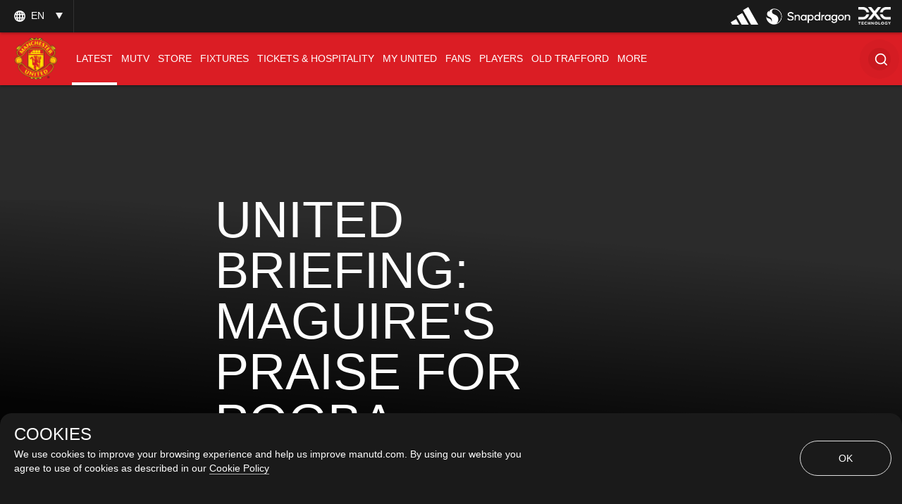

--- FILE ---
content_type: text/html; charset=utf-8
request_url: https://www.google.com/recaptcha/api2/aframe
body_size: -86
content:
<!DOCTYPE HTML><html><head><meta http-equiv="content-type" content="text/html; charset=UTF-8"></head><body><script nonce="d6U0NgVXcCTAgzDA6tTkUw">/** Anti-fraud and anti-abuse applications only. See google.com/recaptcha */ try{var clients={'sodar':'https://pagead2.googlesyndication.com/pagead/sodar?'};window.addEventListener("message",function(a){try{if(a.source===window.parent){var b=JSON.parse(a.data);var c=clients[b['id']];if(c){var d=document.createElement('img');d.src=c+b['params']+'&rc='+(localStorage.getItem("rc::a")?sessionStorage.getItem("rc::b"):"");window.document.body.appendChild(d);sessionStorage.setItem("rc::e",parseInt(sessionStorage.getItem("rc::e")||0)+1);localStorage.setItem("rc::h",'1769038768482');}}}catch(b){}});window.parent.postMessage("_grecaptcha_ready", "*");}catch(b){}</script></body></html>